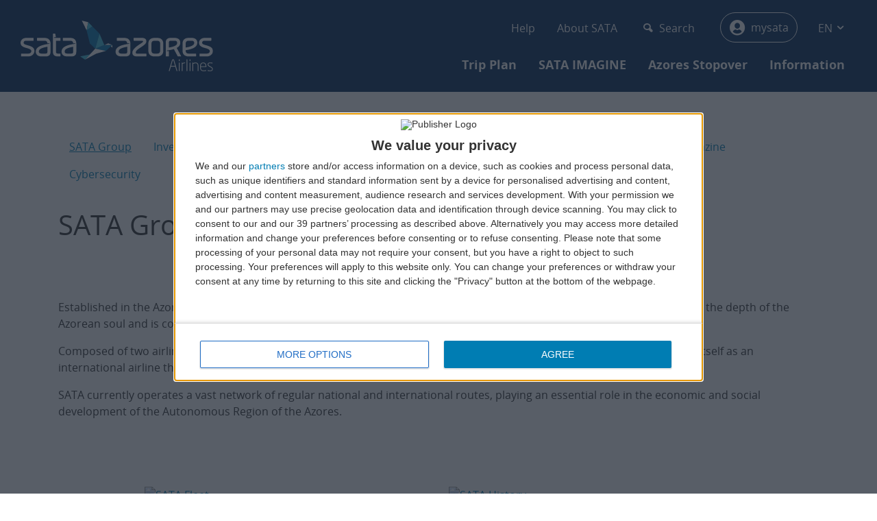

--- FILE ---
content_type: text/html; charset=UTF-8
request_url: https://www.azoresairlines.pt/en/corporate/sata-group
body_size: 11196
content:
<!DOCTYPE html>
<html lang="en" dir="ltr" prefix="content: http://purl.org/rss/1.0/modules/content/  dc: http://purl.org/dc/terms/  foaf: http://xmlns.com/foaf/0.1/  og: http://ogp.me/ns#  rdfs: http://www.w3.org/2000/01/rdf-schema#  schema: http://schema.org/  sioc: http://rdfs.org/sioc/ns#  sioct: http://rdfs.org/sioc/types#  skos: http://www.w3.org/2004/02/skos/core#  xsd: http://www.w3.org/2001/XMLSchema# ">
  <head>
    <meta charset="utf-8" />
<meta name="description" content=".dsgnc{ font-family: &quot;NeosansBold&quot;; color: #0082BB; text-decoration: none !important; font-size: 1.2rem;}  Established in the Azores in 1941 and with almost seventy-five years of flights and eighty years of History, SATA has at its core the depth of the Azorean soul and is committed to overcoming the archipelago&#039;s isolation." />
<meta name="MobileOptimized" content="width" />
<meta name="HandheldFriendly" content="true" />
<meta name="viewport" content="width=device-width, initial-scale=1, shrink-to-fit=no" />
<meta http-equiv="x-ua-compatible" content="ie=edge" />
<link rel="icon" href="/themes/custom/sata_v4/favicon.ico" type="image/vnd.microsoft.icon" />
<link rel="alternate" hreflang="en" href="https://www.azoresairlines.pt/en/corporate/sata-group" />
<link rel="alternate" hreflang="pt-pt" href="https://www.azoresairlines.pt/pt-pt/institucional/grupo-sata" />
<link rel="alternate" hreflang="fr" href="https://www.azoresairlines.pt/fr/corporate/groupe-sata" />
<link rel="canonical" href="https://www.azoresairlines.pt/en/corporate/sata-group" />
<link rel="shortlink" href="https://www.azoresairlines.pt/en/node/908" />

    <title>SATA Group | Azores Airlines</title>
    <link rel="stylesheet" media="all" href="/sites/default/files/css/css_KVjJcN_xwxPZVskK8ulixRWsBjauc3aQR3FlgXcim2A.css?delta=0&amp;language=en&amp;theme=sata_v4&amp;include=eJxdyjEOwyAMBdALQVhyH_SdWJQKbGQ7VXP7Dt0yv0eq4WFYlWDWtUx2R2Ovo7dXJHq66MnpUONy6FwqLOHbc-U8Wa5_O-1aGBve-CZHoH720oYSRva4R5eW_PbgWQjOPzWFOGk" />
<link rel="stylesheet" media="all" href="/sites/default/files/css/css_OQj3iYYEAkO1nqKAsazJa_4mE27pnwEZh29HjttBiFk.css?delta=1&amp;language=en&amp;theme=sata_v4&amp;include=eJxdyjEOwyAMBdALQVhyH_SdWJQKbGQ7VXP7Dt0yv0eq4WFYlWDWtUx2R2Ovo7dXJHq66MnpUONy6FwqLOHbc-U8Wa5_O-1aGBve-CZHoH720oYSRva4R5eW_PbgWQjOPzWFOGk" />
<link rel="stylesheet" media="all" href="//i.icomoon.io/public/d8720a1278/SATAIcons/style.css" />

    
      <!-- InMobi Choice. Consent Manager Tag v3.0 (for TCF 2.2) -->
      <script type="text/javascript" async=true>
        (function() {
          var host = window.location.hostname;
          var element = document.createElement('script');
          var firstScript = document.getElementsByTagName('script')[0];
          var url = 'https://cmp.inmobi.com'
            .concat('/choice/', '6Emm4ZLMWjPd8', '/', host, '/choice.js?tag_version=V3');
          var uspTries = 0;
          var uspTriesLimit = 3;
          element.async = true;
          element.type = 'text/javascript';
          element.src = url;

          firstScript.parentNode.insertBefore(element, firstScript);

          function makeStub() {
            var TCF_LOCATOR_NAME = '__tcfapiLocator';
            var queue = [];
            var win = window;
            var cmpFrame;

            function addFrame() {
              var doc = win.document;
              var otherCMP = !!(win.frames[TCF_LOCATOR_NAME]);

              if (!otherCMP) {
                if (doc.body) {
                  var iframe = doc.createElement('iframe');

                  iframe.style.cssText = 'display:none';
                  iframe.name = TCF_LOCATOR_NAME;
                  doc.body.appendChild(iframe);
                } else {
                  setTimeout(addFrame, 5);
                }
              }
              return !otherCMP;
            }

            function tcfAPIHandler() {
              var gdprApplies;
              var args = arguments;

              if (!args.length) {
                return queue;
              } else if (args[0] === 'setGdprApplies') {
                if (
                  args.length > 3 &&
                  args[2] === 2 &&
                  typeof args[3] === 'boolean'
                ) {
                  gdprApplies = args[3];
                  if (typeof args[2] === 'function') {
                    args[2]('set', true);
                  }
                }
              } else if (args[0] === 'ping') {
                var retr = {
                  gdprApplies: gdprApplies,
                  cmpLoaded: false,
                  cmpStatus: 'stub'
                };

                if (typeof args[2] === 'function') {
                  args[2](retr);
                }
              } else {
                if(args[0] === 'init' && typeof args[3] === 'object') {
                  args[3] = Object.assign(args[3], { tag_version: 'V3' });
                }
                queue.push(args);
              }
            }

            function postMessageEventHandler(event) {
              var msgIsString = typeof event.data === 'string';
              var json = {};

              try {
                if (msgIsString) {
                  json = JSON.parse(event.data);
                } else {
                  json = event.data;
                }
              } catch (ignore) {}

              var payload = json.__tcfapiCall;

              if (payload) {
                window.__tcfapi(
                  payload.command,
                  payload.version,
                  function(retValue, success) {
                    var returnMsg = {
                      __tcfapiReturn: {
                        returnValue: retValue,
                        success: success,
                        callId: payload.callId
                      }
                    };
                    if (msgIsString) {
                      returnMsg = JSON.stringify(returnMsg);
                    }
                    if (event && event.source && event.source.postMessage) {
                      event.source.postMessage(returnMsg, '*');
                    }
                  },
                  payload.parameter
                );
              }
            }

            while (win) {
              try {
                if (win.frames[TCF_LOCATOR_NAME]) {
                  cmpFrame = win;
                  break;
                }
              } catch (ignore) {}

              if (win === window.top) {
                break;
              }
              win = win.parent;
            }
            if (!cmpFrame) {
              addFrame();
              win.__tcfapi = tcfAPIHandler;
              win.addEventListener('message', postMessageEventHandler, false);
            }
          };

          makeStub();

          var uspStubFunction = function() {
            var arg = arguments;
            if (typeof window.__uspapi !== uspStubFunction) {
              setTimeout(function() {
                if (typeof window.__uspapi !== 'undefined') {
                  window.__uspapi.apply(window.__uspapi, arg);
                }
              }, 500);
            }
          };

          var checkIfUspIsReady = function() {
            uspTries++;
            if (window.__uspapi === uspStubFunction && uspTries < uspTriesLimit) {
              console.warn('USP is not accessible');
            } else {
              clearInterval(uspInterval);
            }
          };

          if (typeof window.__uspapi === 'undefined') {
            window.__uspapi = uspStubFunction;
            var uspInterval = setInterval(checkIfUspIsReady, 6000);
          }
        })();
      </script>
      <!-- End InMobi Choice. Consent Manager Tag v3.0 (for TCF 2.2) -->
      </head>
  <body class="layout-no-sidebars page-node-908 path-node node--type-page">
    <a href="#main-content" class="visually-hidden skip-link" aria-label="Main Content" aria-hidden="true">
      Skip to main content
    </a>
    
      <div class="dialog-off-canvas-main-canvas" data-off-canvas-main-canvas>
    <div id="page-wrapper" aria-label="Page Wrapper" aria-hidden="true">
      <div class="page-alert">
      <div class="container-fluid">
          <section class="row region region-alert-message">
    <div id="block-googletagmanager-2" class="col-12 block-content-basic block block-block-content block-block-content39da49b7-5cfc-4742-9e09-9ab933653e83 col">
  
    
      <div class="content">
      
            <div class="clearfix text-formatted field field--name-body field--type-text-with-summary field--label-hidden field__item"><!-- Google Tag Manager -->
<noscript><iframe title="Google Tag Manager" src="//www.googletagmanager.com/ns.html?id=GTM-WJK4CV" style="display:none;visibility:hidden"></iframe></noscript>
<script>(function(w,d,s,l,i){w[l]=w[l]||[];w[l].push({'gtm.start':
new Date().getTime(),event:'gtm.js'});var f=d.getElementsByTagName(s)[0],
j=d.createElement(s),dl=l!='dataLayer'?'&l='+l:'';j.async=true;j.src=
'//www.googletagmanager.com/gtm.js?id='+i+dl;f.parentNode.insertBefore(j,f);
})(window,document,'script','dataLayer','GTM-WJK4CV');</script>
<!-- End Google Tag Manager -->
</div>
      
    </div>
  </div>
<div id="block-alertblock" class="block block-sata-alerts block-alert-block col">
  
    
      <div class="content">
      



    </div>
  </div>

  </section>

      </div>
    </div>
    <div id="page">
        <header id="header" class="header" role="banner" aria-label="Site header">
      <div class="header-logo">
        <a class="logo-lnk" href="https://www.azoresairlines.pt/en">
          <img src="/themes/custom/sata_v4/images/Logo.svg" alt="Azores Airlines Logo" class="logo-lnk-img"/>
        </a>
      </div>
      <div class="header-wrapper">
        <nav class="navbar navbar-dark navbar-expand-lg">
          <button class="navbar-toggler navbar-toggler-right collapsed" type="button" data-toggle="collapse" data-target="#CollapsingNavbar" aria-controls="CollapsingNavbar" aria-expanded="false" aria-label="Toggle navigation" aria-hidden="true" tabindex="-1"><span class="navbar-toggler-icon" aria-hidden="true"></span></button>
          <div class="collapse navbar-collapse" id="CollapsingNavbar">
            <div class="top-header">
                <section class="row region region-top-header">
    <nav role="navigation" aria-labelledby="block-secondarymenu-menu" id="block-secondarymenu" class="top-secondary-menu block block-menu navigation menu--secondary-menu">
            
  <h2 class="sr-only" id="block-secondarymenu-menu">Secondary-menu</h2>
  

        
                  <ul class="clearfix nav" data-component-id="bootstrap_barrio:menu">
                    <li class="menu-icon menu-icon-289 nav-item">
                <a href="/en/support/contact-us" class="nav-link nav-link--en-support-contact-us" data-drupal-link-system-path="node/1106">Help</a>
              </li>
                <li class="menu-icon menu-icon-288 nav-item">
                <a href="/en/corporate" class="nav-link nav-link--en-corporate" data-drupal-link-system-path="corporate">About SATA</a>
              </li>
        </ul>
  



  </nav>
<div class="search-block-form block block-search block-search-form-block" data-drupal-selector="search-block-form" id="block-searchform-2" role="search">
  
    
    <div class="content container-inline">
        <div class="content container-inline">
      <form action="/en/search/node" method="get" id="search-block-form" accept-charset="UTF-8" class="search-form search-block-form form-row">
  



  <fieldset class="js-form-item js-form-type-search form-type-search js-form-item-keys form-item-keys form-no-label form-group">
          <label for="edit-keys" class="visually-hidden">Search</label>
                    <input title="Enter the terms you wish to search for." placeholder="Search..." data-drupal-selector="edit-keys" type="search" id="edit-keys" name="keys" value="" size="15" maxlength="128" class="form-search form-control" />

                    
  </fieldset>
<div data-drupal-selector="edit-actions" class="form-actions js-form-wrapper form-group" id="form-id-597190306">
<button data-drupal-selector="edit-submit" type="submit" id="edit-submit-815072909" value="Search" class="button js-form-submit form-submit btn btn-primary">Search</button>
</div>

</form>

    </div>
  
  </div>
</div>
<div id="block-loginblock-5" class="block block-user-profile block-profile-login-block col">
  
    
      <div class="content">
          

    

    <div class="user-logout-header-widget">
      <a role="button" id="login-form-popup-open-btn-old" href="/en/user/login" oncontextmenu="window.location.href = '/en/user/login?local';return false;" class="login-btn">
          <span class="login-title">
              <span class="fas fa-user-circle"></span>&nbsp;mysata
          </span>
      </a>
    </div>
    <div class="login-form-popup-container hidden" id="login-form-popup-container">
        <div class="login-form-popup-sub-container">
            <div class="login-form-popup-close-btn"><span class="close-icon"></span></div>
            <div class="login-form-popup-title">LOGIN</div>
            <div class="login-form-popup-form">
                <form method="POST" action="/en/corporate/sata-group?destination=/en/corporate/sata-group" class="js-login-form-block">
                  <div class="md-form">
                    <div class="login-form-wrapper">
                      <input autocapitalize="none"
                             id="login-form-popup-username-field"
                             class="form-control"
                             name="name"
                             size="15"
                             maxlength="60"
                             type="text"
                             required
                             aria-required="true"
                             value="">
                      <label for="login-form-popup-username-field">Member ID or e-mail</label>
                    </div>
                  </div>
                  <div class="md-form">
                    <div class="login-form-wrapper">
                      <input autocapitalize="none"
                             autocomplete="off"
                             id="login-form-popup-password-field"
                             class="form-control"
                             name="pass"
                             size="15"
                             maxlength="128"
                             type="password"
                             required
                             aria-required="true"
                             value="">
                      <label for="login-form-popup-password-field">Password</label>
                    </div>
                  </div>
                  <div class="error-wrapper">

                  </div>
                  <button type="submit" id="edit-login-submit-popup" class="btn btn-primary login-form-popup-form-submit-btn">Login</button>

                  <input type="hidden" name="form_id" value="user_login_form" autocomplete="off">
                  <input type="hidden" name="form_build_id" id="login-form-popup-build-id" value="">
                  <input type="hidden" name="confirm" value="0">
                </form>
            </div>
            <div class="login-form-popup-imagine-marketing">
              <a href="https://www.azoresairlines.pt/en/user/password" class="login-form-popup-recover-password-link">Reset your password</a>
              <div class="create-account-wrapper">
                <div class="login-form-popup-slogan">Join SATA IMAGINE and earn miles.</div>
                <a href="https://www.azoresairlines.pt/en/user/register">Create new account</a>
              </div>
            </div>
        </div>
    </div>

    </div>
  </div>
<div class="language-switcher-language-session top-language-switcher block block-language block-language-blocklanguage-interface col" id="block-languageswitcherinterfacetext-2" role="navigation">
  
    
      <div class="content">
      

<script>
    var LANG = 'en';
</script>

<div id="language-switcher" class="dropdown" role="menu" aria-hidden="true">
        <span class="dropdown-toggle" data-toggle="dropdown" aria-haspopup="true" aria-expanded="false">
          EN
        </span>
    <ul class="dropdown-menu" aria-labelledby="language-switcher">          <li>
                                                  <a href="/pt-pt/institucional/grupo-sata"
               data-drupal-link-query="{&quot;language&quot;:&quot;pt-pt&quot;}" data-drupal-link-system-path="node/908"
               data-drupal-link-query="{&quot;language&quot;:&quot;pt-pt&quot;}" data-drupal-link-system-path="node/908" title="Português, Portugal"
               data-drupal-link-query="{&quot;language&quot;:&quot;pt-pt&quot;}" data-drupal-link-system-path="node/908" title="Português, Portugal"
               data-drupal-link-query="{&quot;language&quot;:&quot;pt-pt&quot;}" data-drupal-link-system-path="node/908" title="Português, Portugal" aria-label="Português, Portugal">
              PT
            </a>
          </li>
                  <li>
                                                  <a href="/fr/corporate/groupe-sata"
               data-drupal-link-query="{&quot;language&quot;:&quot;fr&quot;}" data-drupal-link-system-path="node/908"
               data-drupal-link-query="{&quot;language&quot;:&quot;fr&quot;}" data-drupal-link-system-path="node/908" title="French"
               data-drupal-link-query="{&quot;language&quot;:&quot;fr&quot;}" data-drupal-link-system-path="node/908" title="French"
               data-drupal-link-query="{&quot;language&quot;:&quot;fr&quot;}" data-drupal-link-system-path="node/908" title="French" aria-label="French">
              FR
            </a>
          </li>
        </ul>
  </div>
    </div>
  </div>

  </section>

            </div>
            <div class="bottom-header">
                  <section class="row region region-bottom-header">
    <nav role="navigation" aria-labelledby="block-primarymenu-menu" id="block-primarymenu" class="block block-menu navigation menu--primary-menu">
            
  <h2 class="sr-only" id="block-primarymenu-menu">Primary-menu</h2>
  

          <ul class="clearfix nav primary-menu-wrapper">
                <li class="menu-icon menu-icon-284 nav-item menu-item--expanded">
        <a class="nav-link primary-links" href="#" title="Trip Plan"  data-toggle="dropdown" aria-haspopup="true" aria-expanded="false" >
          Trip Plan
        </a>

                <div class="dropdown-menu primary-menu__dropdown-wrapper">
          <div class="container">

                                          <div class="primary-menu__secondary-menu-wrapper">
                  <a href="" class="nav-item secondary-links" title="Booking">Booking</a>
                  <div class="primary-menu__dropdown-levelTwo-wrapper" >
                                      <a href="/en/promotions" class="nav-item tertiary-links" title="Campaigns" data-drupal-link-system-path="promotions">Campaigns</a>
                                      <a href="/en/destinations" class="nav-item tertiary-links" title="Azores Airlines destinations" data-drupal-link-system-path="node/179">Azores Airlines destinations</a>
                                      <a href="/en/information/fares" class="nav-item tertiary-links" title="Azores Airlines Fares" data-drupal-link-system-path="node/164">Azores Airlines Fares</a>
                                      <a href="/en/information/fares#inter-islands" class="nav-item tertiary-links" title="Inter-Islands Fares" data-drupal-link-system-path="node/164">Inter-Islands Fares</a>
                                      <a href="/en/information/fares#cartao-interjovem" class="nav-item tertiary-links" title="Interjovem Card" data-drupal-link-system-path="node/164">Interjovem Card</a>
                                      <a href="/en/information/fares#air-pass" class="nav-item tertiary-links" title="Azores Air Pass" data-drupal-link-system-path="node/164">Azores Air Pass</a>
                                      <a href="/en/information/required-documents-for-your-trip" class="nav-item tertiary-links" title="Required documents for your trip" data-drupal-link-system-path="node/1286">Required documents for your trip</a>
                                    </div>
                </div>
                                                        <div class="primary-menu__secondary-menu-wrapper">
                  <a href="" class="nav-item secondary-links" title="Baggage">Baggage</a>
                  <div class="primary-menu__dropdown-levelTwo-wrapper" >
                                      <a href="/en/information/baggage/carry-on-baggage" class="nav-item tertiary-links" title="Carry-On Baggage" data-drupal-link-system-path="node/2">Carry-On Baggage</a>
                                      <a href="/en/information/baggage/checked-baggage" class="nav-item tertiary-links" title="Checked Baggage" data-drupal-link-system-path="node/1">Checked Baggage</a>
                                      <a href="/en/information/baggage/checked-baggage#excess-baggage" class="nav-item tertiary-links" title="Excess Baggage" data-drupal-link-system-path="node/1">Excess Baggage</a>
                                      <a href="/en/information/baggage/prepaid-extra-baggage" class="nav-item tertiary-links" title="Prepaid extra baggage" data-drupal-link-system-path="node/1135">Prepaid extra baggage</a>
                                      <a href="/en/information/baggage/sporting-equipment" class="nav-item tertiary-links" title="Sports Equipment" data-drupal-link-system-path="node/37">Sports Equipment</a>
                                      <a href="/en/information/baggage/weapons-and-ammunitions" class="nav-item tertiary-links" title="Weapons and Ammunition" data-drupal-link-system-path="node/1145">Weapons and Ammunition</a>
                                      <a href="/en/information/baggage/losses-and-damages" class="nav-item tertiary-links" title="Losses and Damages" data-drupal-link-system-path="node/1146">Losses and Damages</a>
                                      <a href="/en/information/prohibited-articles" class="nav-item tertiary-links" title="Prohibited Articles on Board" data-drupal-link-system-path="node/87">Prohibited Articles on Board</a>
                                    </div>
                </div>
                                                        <div class="primary-menu__secondary-menu-wrapper">
                  <a href="" class="nav-item secondary-links" title="Additional Services">Additional Services</a>
                  <div class="primary-menu__dropdown-levelTwo-wrapper" >
                                      <a href="https://upgrade.plusgrade.com/offer/SataAzores" target="_blank" class="nav-item tertiary-links" title="MyUpgrade">MyUpgrade</a>
                                      <a href="https://upg.plusgrade.com/marketing/partner/PqvviWQRSP?apiKey=UkntJvC1UeBkBrXp7Eg5u4qi&amp;lang=en" target="_blank" class="nav-item tertiary-links" title="MyExtraSeat">MyExtraSeat</a>
                                      <a href="https://upg.plusgrade.com/marketing/partner/PqvviWQRSP?lang=en" target="_blank" class="nav-item tertiary-links" title="My Preferred Seating">My Preferred Seating</a>
                                      <a href="/en/information/additional-services/upgrade-last-minute" class="nav-item tertiary-links" title="Upgrade Last Minute" data-drupal-link-system-path="node/161">Upgrade Last Minute</a>
                                      <a href="/en/information/additional-services/reserve-your-seat" class="nav-item tertiary-links" title="Reserve Your Seat" data-drupal-link-system-path="node/165">Reserve Your Seat</a>
                                      <a href="/en/information/additional-services/travel-insurance" class="nav-item tertiary-links" title="Travel Insurance" data-drupal-link-system-path="node/224">Travel Insurance</a>
                                      <a href="/en/information/additional-services/fast-track" class="nav-item tertiary-links" title="Fast Track" data-drupal-link-system-path="node/944">Fast Track</a>
                                      <a href="/en/information/additional-services/lounge-access" class="nav-item tertiary-links" title="Lounge access" data-drupal-link-system-path="node/941">Lounge access</a>
                                      <a href="/en/information/additional-services/mobile-data-packages" class="nav-item tertiary-links" title="Mobile data packages" data-drupal-link-system-path="node/1208">Mobile data packages</a>
                                      <a href="/en/information/additional-services/car-hire" class="nav-item tertiary-links" title="Car Hire" data-drupal-link-system-path="node/1292">Car Hire</a>
                                      <a href="/en/rail-and-fly" class="nav-item tertiary-links" title="Rail &amp; Fly" data-drupal-link-system-path="node/1592">Rail &amp; Fly</a>
                                    </div>
                </div>
                                                        <div class="primary-menu__secondary-menu-wrapper">
                  <a href="" class="nav-item secondary-links" title="Special Services">Special Services</a>
                  <div class="primary-menu__dropdown-levelTwo-wrapper" >
                                      <a href="/en/information/special-services/special-assistance" class="nav-item tertiary-links" title="Special Assistance" data-drupal-link-system-path="node/56">Special Assistance</a>
                                      <a href="/en/before-boarding/children-transportation#collapseInfAlone" class="nav-item tertiary-links" title="Unaccompanied Children" data-drupal-link-system-path="node/42">Unaccompanied Children</a>
                                      <a href="/en/information/special-services/travelling-with-pets" class="nav-item tertiary-links" title="Travelling with Pets" data-drupal-link-system-path="node/40">Travelling with Pets</a>
                                      <a href="/en/information/special-services/travel-during-pregnancy" class="nav-item tertiary-links" title="Travel during Pregnancy" data-drupal-link-system-path="node/60">Travel during Pregnancy</a>
                                      <a href="/en/information/before-boarding/pleasant-flight" class="nav-item tertiary-links" title="Pleasant Flight" data-drupal-link-system-path="node/320">Pleasant Flight</a>
                                      <a href="/en/information/customer-commitment/accessibility" class="nav-item tertiary-links" title="Accessibility" data-drupal-link-system-path="node/322">Accessibility</a>
                                    </div>
                </div>
                                                        <div class="primary-menu__secondary-menu-wrapper">
                  <a href="" class="nav-item secondary-links" title="At Airport">At Airport</a>
                  <div class="primary-menu__dropdown-levelTwo-wrapper" >
                                      <a href="/en/before-boarding/check-in/online" class="nav-item tertiary-links" title="Check-in online" data-drupal-link-system-path="node/1166">Check-in online</a>
                                      <a href="/en/before-boarding/check-in/kiosks" class="nav-item tertiary-links" title="Check-in kiosks" data-drupal-link-system-path="node/1167">Check-in kiosks</a>
                                      <a href="/en/before-boarding/check-in/times" class="nav-item tertiary-links" title="Recommended arrival times" data-drupal-link-system-path="node/1168">Recommended arrival times</a>
                                      <a href="/en/information/before-boarding/lounges" class="nav-item tertiary-links" title="Lounges" data-drupal-link-system-path="node/144">Lounges</a>
                                    </div>
                </div>
                                                        <div class="primary-menu__secondary-menu-wrapper">
                  <a href="" class="nav-item secondary-links" title="On board">On board</a>
                  <div class="primary-menu__dropdown-levelTwo-wrapper" >
                                      <a href="/en/information/inflight-entertainment" class="nav-item tertiary-links" title="Entertainment" data-drupal-link-system-path="node/472">Entertainment</a>
                                      <a href="/en/corporate/inflight-magazine" class="nav-item tertiary-links" title="Inflight Magazine" data-drupal-link-system-path="node/1067">Inflight Magazine</a>
                                      <a href="/en/information/comfort-class" class="nav-item tertiary-links" title="Comfort Class" data-drupal-link-system-path="node/1664">Comfort Class</a>
                                      <a href="/en/comfort-extras-on-board-our-medium-and-long-haul-fleet" class="nav-item tertiary-links" title="Comfort extras on board" data-drupal-link-system-path="node/1438">Comfort extras on board</a>
                                      <a href="/en/babies-and-children-on-board" class="nav-item tertiary-links" title="Babies and children on board" data-drupal-link-system-path="node/1532">Babies and children on board</a>
                                      <a href="/en/information/before-boarding/meals-on-board" class="nav-item tertiary-links" title="Meals" data-drupal-link-system-path="node/899">Meals</a>
                                      <a href="/en/information/before-boarding/onboard-sales" class="nav-item tertiary-links" title="Onboard sales" data-drupal-link-system-path="node/1841">Onboard sales</a>
                                      <a href="/en/information/dimensions-inside-aircrafts" class="nav-item tertiary-links" title="Dimensions inside aircrafts" data-drupal-link-system-path="node/1337">Dimensions inside aircrafts</a>
                                    </div>
                </div>
                          
                                                                                                                                                                                                                                                                                                          </div>
        </div>
              </li>
                <li class="menu-icon menu-icon-337 nav-item menu-item--expanded">
        <a class="nav-link primary-links" href="#" title="SATA IMAGINE"  data-toggle="dropdown" aria-haspopup="true" aria-expanded="false" >
          SATA IMAGINE
        </a>

                <div class="dropdown-menu primary-menu__dropdown-wrapper">
          <div class="container">

                                          <div class="primary-menu__secondary-menu-wrapper">
                  <a href="" class="nav-item secondary-links" title="SATA IMAGINE">SATA IMAGINE</a>
                  <div class="primary-menu__dropdown-levelTwo-wrapper" >
                                      <a href="/en/imagine" class="nav-item tertiary-links" title="Home page" data-drupal-link-system-path="imagine">Home page</a>
                                      <a href="https://www.azoresairlines.pt/en/user/register" class="nav-item tertiary-links" title="Join">Join</a>
                                      <a href="/en/imagine/how-to-win-miles" class="nav-item tertiary-links" title="How to Win Miles" data-drupal-link-system-path="node/126">How to Win Miles</a>
                                      <a href="/en/imagine/cards" class="nav-item tertiary-links" title="Cards" data-drupal-link-system-path="node/147">Cards</a>
                                      <a href="/en/imagine/parcerias" class="nav-item tertiary-links" title="Partnerships" data-drupal-link-system-path="imagine/partnerships">Partnerships</a>
                                      <a href="/en/imagine/benefits" class="nav-item tertiary-links" title="Benefits" data-drupal-link-system-path="node/133">Benefits</a>
                                      <a href="/en/imagine/regulation" class="nav-item tertiary-links" title="Regulation" data-drupal-link-system-path="node/107">Regulation</a>
                                      <a href="/en/imagine/fares-information" class="nav-item tertiary-links" title="Fare conditions" data-drupal-link-system-path="node/138">Fare conditions</a>
                                      <a href="/en/imagine/contacts" class="nav-item tertiary-links" title="SATA IMAGINE Contacts" data-drupal-link-system-path="node/1543">SATA IMAGINE Contacts</a>
                                    </div>
                </div>
                                                        <div class="primary-menu__secondary-menu-wrapper">
                  <a href="" class="nav-item secondary-links" title="SATA IMAGINE Business">SATA IMAGINE Business</a>
                  <div class="primary-menu__dropdown-levelTwo-wrapper" >
                                      <a href="/en/imagine/business" class="nav-item tertiary-links" title="Home page" data-drupal-link-system-path="imagine/business">Home page</a>
                                      <a href="/en/imagine/business/join" class="nav-item tertiary-links" title="Create an Account" data-drupal-link-system-path="imagine/business/join">Create an Account</a>
                                      <a href="/en/imagine/business/how-it-works" class="nav-item tertiary-links" title="How it works" data-drupal-link-system-path="node/905">How it works</a>
                                      <a href="/en/imagine/business/regulation" class="nav-item tertiary-links" title="Regulation" data-drupal-link-system-path="node/906">Regulation</a>
                                    </div>
                </div>
                          
                                                                                                                                              <div class="primary-menu__sata-imagine-banner">
                <div class="sata-imagine-banner-img en"></div>
              </div>
                      </div>
        </div>
              </li>
                <li class="menu-icon menu-icon-286 nav-item">
        <a class="nav-link primary-links" href="/en/stopover" title="Azores Stopover" >
          Azores Stopover
        </a>

              </li>
                <li class="menu-icon menu-icon-287 nav-item menu-item--expanded">
        <a class="nav-link primary-links" href="#" title="Information"  data-toggle="dropdown" aria-haspopup="true" aria-expanded="false" >
          Information
        </a>

                <div class="dropdown-menu primary-menu__dropdown-wrapper">
          <div class="container">

                                          <div class="primary-menu__secondary-menu-wrapper">
                  <a href="" class="nav-item secondary-links" title="Quick Links">Quick Links</a>
                  <div class="primary-menu__dropdown-levelTwo-wrapper" >
                                      <a href="/en/receipt-request" class="nav-item tertiary-links" title="Receipt Request" data-drupal-link-system-path="receipt-request">Receipt Request</a>
                                      <a href="https://encaminhamentos.sata.pt/en" class="nav-item tertiary-links" title="Inter-island connecting flights">Inter-island connecting flights</a>
                                      <a href="/en/flight-schedule" class="nav-item tertiary-links" title="Flight Schedule" data-drupal-link-system-path="flight-schedule">Flight Schedule</a>
                                      <a href="/en/flight-status" class="nav-item tertiary-links" title="Flight Status" data-drupal-link-system-path="flight-status">Flight Status</a>
                                      <a href="/en/information/social-mobility-aid" class="nav-item tertiary-links" title="Social Mobility Aid" data-drupal-link-system-path="node/33">Social Mobility Aid</a>
                                      <a href="/en/before-boarding/cancellation-notice" class="nav-item tertiary-links" title="Cancellation Notice" data-drupal-link-system-path="node/317">Cancellation Notice</a>
                                      <a href="/en/information/promotion-codes" class="nav-item tertiary-links" title="Promotion Codes" data-drupal-link-system-path="node/846">Promotion Codes</a>
                                      <a href="/en/sata-corporate" class="nav-item tertiary-links" title="SATA Corporate" data-drupal-link-system-path="node/109">SATA Corporate</a>
                                      <a href="https://cdn.azoresairlines.pt/sites/default/files/2025-12/Route_Map_SATA_Azores_Airlines_baixa_resoluacao.jpg" target="_blank" class="nav-item tertiary-links" title="Route Map">Route Map</a>
                                    </div>
                </div>
                                                        <div class="primary-menu__secondary-menu-wrapper">
                  <a href="" class="nav-item secondary-links" title="SATA Services">SATA Services</a>
                  <div class="primary-menu__dropdown-levelTwo-wrapper" >
                                      <a href="https://www.cfaa.pt/en" class="nav-item tertiary-links" title="Azores Aeronautical Training Academy">Azores Aeronautical Training Academy</a>
                                      <a href="/en/services/cargo" class="nav-item tertiary-links" title="Cargo" data-drupal-link-system-path="node/973">Cargo</a>
                                      <a href="/en/form/pedido-de-charter" class="nav-item tertiary-links" title="Charter" data-drupal-link-system-path="webform/pedido_de_charter">Charter</a>
                                      <a href="/en/services/handling" class="nav-item tertiary-links" title="Handling" data-drupal-link-system-path="node/249">Handling</a>
                                    </div>
                </div>
                                                                                                                                                            
                                                                                                                                                        <div class="primary-menu__secondary-without-child">
                                                    <a href="/en/corporate" class="nav-item secondary-links" title="About SATA" data-drupal-link-system-path="corporate">About SATA</a>
                                                                                        <a href="/en/support/contact-us" class="nav-item secondary-links" title="Need help?" data-drupal-link-system-path="node/1106">Need help?</a>
                                                                                        <a href="/en/support/contact-us" class="nav-item secondary-links" title="Contacts" data-drupal-link-system-path="node/1106">Contacts</a>
                                                                                        <a href="/en/promotions" class="nav-item secondary-links" title="Promotions" data-drupal-link-system-path="promotions">Promotions</a>
                                                                                        <a href="/en/information" class="nav-item secondary-links" title="More info" data-drupal-link-system-path="node/3">More info</a>
                                            </div>
                                                            </div>
        </div>
              </li>
      </ul>

  </nav>

  </section>

            </div>
          </div>
        </nav>
      </div>
    </header>
            <div id="main-wrapper" class="layout-main-wrapper clearfix">
              <div id="main" class="container">
          <div class="content-top">
            
          </div>
          <div class="row row-offcanvas row-offcanvas-left clearfix">
              <main class="main-content col" id="content" role="main">
                <section class="section">
                  <a id="main-content" tabindex="-1"></a>
                    <div data-drupal-messages-fallback class="hidden"></div><nav role="navigation" aria-labelledby="block-satainstitutional-2-menu" id="block-satainstitutional-2" class="content-menu-right block block-menu navigation menu--sata-institutional">
            
  <h2 class="sr-only" id="block-satainstitutional-2-menu">SATA Institutional</h2>
  

        
                  <ul class="clearfix nav" data-component-id="bootstrap_barrio:menu">
                    <li class="menu-icon menu-icon-264 nav-item active">
                <a href="/en/corporate/sata-group" class="nav-link active nav-link--en-corporate-sata-group is-active" data-drupal-link-system-path="node/908" aria-current="page">SATA Group</a>
              </li>
                <li class="menu-icon menu-icon-265 nav-item">
                <a href="/en/corporate/investors" class="nav-link nav-link--en-corporate-investors" data-drupal-link-system-path="node/1473">Investors</a>
              </li>
                <li class="menu-icon menu-icon-478 nav-item">
                <a href="/en/corporate/corporate-governance" class="nav-link nav-link--en-corporate-corporate-governance" data-drupal-link-system-path="node/1484">Corporate Governance</a>
              </li>
                <li class="menu-icon menu-icon-266 nav-item">
                <a href="/en/corporate/news" class="nav-link nav-link--en-corporate-news" data-drupal-link-system-path="sata/news">News</a>
              </li>
                <li class="menu-icon menu-icon-281 nav-item">
                <a href="/en/corporate/sustainable-development-goals" class="nav-link nav-link--en-corporate-sustainable-development-goals" data-drupal-link-system-path="node/1753">Sustainability</a>
              </li>
                <li class="menu-icon menu-icon-282 nav-item">
                <a href="/en/corporate/recruitment" class="nav-link nav-link--en-corporate-recruitment" data-drupal-link-system-path="node/909">Recruitment</a>
              </li>
                <li class="menu-icon menu-icon-371 nav-item">
                <a href="/en/fleet" class="nav-link nav-link--en-fleet" data-drupal-link-system-path="node/911">Fleet</a>
              </li>
                <li class="menu-icon menu-icon-283 nav-item">
                <a href="/en/corporate/inflight-magazine" class="nav-link nav-link--en-corporate-inflight-magazine" data-drupal-link-system-path="node/1067">Inflight Magazine</a>
              </li>
                <li class="menu-icon menu-icon-479 nav-item">
                <a href="/en/corporate/cybersecurity" class="nav-link nav-link--en-corporate-cybersecurity" data-drupal-link-system-path="node/1522">Cybersecurity</a>
              </li>
        </ul>
  



  </nav>
<div id="block-pagetitle" class="block block-core block-page-title-block col">
  
    
      <div class="content">
      
  <h1 class="title"><span property="schema:name" class="field field--name-title field--type-string field--label-hidden">SATA Group</span>
</h1>


    </div>
  </div>


<article data-history-node-id="908" about="/en/corporate/sata-group" typeof="schema:WebPage" class="node node--type-page node--view-mode-full clearfix">
  <header>
    
          <span property="schema:name" content="SATA Group" class="rdf-meta hidden"></span>

      </header>
  <div class="node__content clearfix">
    
            <div property="schema:text" class="clearfix text-formatted field field--name-body field--type-text-with-summary field--label-hidden field__item"><style type="text/css">.dsgnc{    font-family: "NeosansBold";
    color: #0082BB;
    text-decoration: none !important;
    font-size: 1.2rem;}
</style><p>&nbsp;</p><p>Established in the Azores in 1941 and with almost seventy-five years of flights and eighty years of History, SATA has at its core the depth of the Azorean soul and is committed to overcoming the archipelago's isolation.</p><p>Composed of two airlines and an aerodrome managing body in the Archipelago of the Azores, the SATA Group has affirmed itself as an international airline that embraces the mission of building Atlantic bridges between the Azores and the world.</p><p>SATA currently operates a vast network of regular national and international routes, playing an essential role in the economic and social development of the Autonomous Region of the Azores.</p><p>&nbsp;</p><div width="100%"><div class="row" style="display:none;margin:0 auto;width:80%;"><div class="col-xs-12 col-sm-6"><img src="//cdn.azoresairlines.pt/sites/default/files/inline-images/Marca-V4.jpg" data-entity-uuid data-entity-type alt="SATA Brand" data-widget="image"><p class="dsgnc">Brand</p></div><div class="col-xs-12 col-sm-6"><img src="//cdn.azoresairlines.pt/sites/default/files/inline-images/Empresas.jpg" data-entity-uuid data-entity-type alt="SATA Companies" data-widget="image"><p class="dsgnc">Companies</p></div></div><p>&nbsp;</p><div class="row" style="margin:0 auto;width:80%;"><div class="col-xs-12 col-sm-6"><a href="/en/fleet"><img src="//cdn.azoresairlines.pt/sites/default/files/inline-images/Frota.jpg" alt="SATA Fleet"></a><p class="dsgnc"><a href="/en/fleet">Fleet</a></p></div><div class="col-xs-12 col-sm-6"><a href="/en/institutional/history"><img src="//cdn.azoresairlines.pt/sites/default/files/inline-images/Hist%C3%B3ria.jpg" data-entity-uuid="b9210ca1-34bd-41e1-a4ac-3c4b8c214928" data-entity-type="file" alt="SATA History" width="517" height="313" loading="lazy"></a><p class="dsgnc"><a href="/en/institutional/history">History</a></p></div></div></div><p>&nbsp;</p></div>
      


  </div>
</article>


                </section>
              </main>
                                  </div>
          <div class="content-bottom">
            
          </div>
        </div>
          </div>
        <footer class="site-footer">
              <div class="container">
                                <div class="site-footer__bottom">
                <section class="row region region-footer-bottom">
    <nav role="navigation" aria-labelledby="block-footer-3-menu" id="block-footer-3" class="footer-top-menu block block-menu navigation menu--footer">
            
  <h2 class="sr-only" id="block-footer-3-menu">Footer</h2>
  

        
                <ul class="clearfix nav">
                    <li class="menu-icon menu-icon-349 nav-item">
                <a href="https://azoresairlinesblog.com/?lang=en" class="nav-link nav-link-https--azoresairlinesblogcom-langen">Blog</a>
              </li>
                <li class="menu-icon menu-icon-350 nav-item">
                <a href="https://www.airstore.pt/" class="nav-link nav-link-https--wwwairstorept-">Air-Store</a>
              </li>
                <li class="menu-icon menu-icon-368 nav-item">
                <a href="/en/support/contact-us" class="nav-link nav-link--en-support-contact-us" data-drupal-link-system-path="node/1106">Contacts</a>
              </li>
                <li class="menu-icon menu-icon-378 nav-item">
                <a href="/en/promotions" class="nav-link nav-link--en-promotions" data-drupal-link-system-path="promotions">Campaigns</a>
              </li>
                <li class="menu-icon menu-icon-473 nav-item">
                <a href="/en/information#info-legal" class="nav-link nav-link--en-informationinfo-legal" data-drupal-link-system-path="node/3">Legal information</a>
              </li>
                <li class="menu-icon menu-icon-491 nav-item">
                <a href="/en/information/customer-commitment/accessibility" class="nav-link nav-link--en-information-customer-commitment-accessibility" data-drupal-link-system-path="node/322">Accessibility</a>
              </li>
                <li class="menu-icon menu-icon-502 nav-item">
                <a href="https://flights.azoresairlines.pt/en/" target="_blank" class="nav-link nav-link-https--flightsazoresairlinespt-en-">Destinations</a>
              </li>
        </ul>
  


  </nav>
<div id="block-footersociallinks" class="footer-social-links block-content-basic block block-block-content block-block-content364acbfc-9647-473b-9e3d-e4433319318d col">
  
    
      <div class="content">
      
            <div class="clearfix text-formatted field field--name-body field--type-text-with-summary field--label-hidden field__item"><style type="text/css">.fab{font-family: 'Font Awesome 5 Brands' !important; font-size: inherit !important;}
.icon-sata-facebook, .icon-sata-instagram, .icon-sata-linkedin, .icon-sata-x, .icon-sata-youtube{font-size:1.3rem !important;}
</style><div class="social-links"><span>FOLLOW US:</span>&nbsp;<a class="link" href="https://www.facebook.com/SATAAzoresAirlinesOfficial" aria-label="Check SATA Facebook page" target="_blank" title="SATA Facebook page"><span class="icon-sata-facebook">&nbsp;</span></a><a class="link" href="https://www.instagram.com/sataazoresairlines_official/" aria-label="Check sata instagram page" target="_blank" title="sata instagram page"><span class="icon-sata-instagram">&nbsp;</span></a><a class="link" href="https://www.linkedin.com/company/sata/?viewAsMember=true" aria-label="Check sata linkedin" target="_blank" title="sata linkedin channel"><span class="icon-sata-linkedin">&nbsp;</span></a><a class="link" href="https://www.youtube.com/c/AzoresAirlinesOfficial" aria-label="Check sata youtube channel" target="_blank" title="sata youtube channel"><span class="icon-sata-youtube">&nbsp;</span></a></div></div>
      
    </div>
  </div>
<div id="block-footericonsmiddle" class="footer-middle-row block-content-basic block block-block-content block-block-content3957c149-fd1f-4408-bb60-3403630c17fa col">
  
    
      <div class="content">
      
            <div class="clearfix text-formatted field field--name-body field--type-text-with-summary field--label-hidden field__item"><div class="footer-extra-information"><div class="row"><div class="col-md-12 col-lg-8 info-icons"><a class="procovergencia-link" href="/pt-pt/acores-2020" alt="Programa Operacional Açores 2020" title="Programa Operacional Açores 2020"><img src="/themes/custom/sata_v4/images/footer_raa_set.png" alt="proconvergencia" width="NaN" height="NaN" loading="lazy"> </a><a class="book-rec-link" href="https://www.livroreclamacoes.pt/inicio" target="_blank" title="Livro de Reclamações"><img src="/themes/custom/sata_v4/images/livro-rec.png" alt="Livro de Reclamações Icon" width="140" height="58" loading="lazy"></a></div><div class="col-md-12 col-lg-4 store-icons"><a href="https://apps.apple.com/us/app/sata-lookup/id327613103?platform=iphone" target="_blank" title="SATA Lookup"><img src="https://cdn.azoresairlines.pt/sites/default/files/inline-images/Download_on_the_App_Store_Badge_EN.png" alt="Apple Store Icon" height="45"> </a><a href="https://play.google.com/store/apps/details?id=pt.sata.lookup&amp;hl=en&amp;gl=US" target="_blank" title="SATA Lookup"><img src="https://cdn.azoresairlines.pt/sites/default/files/inline-images/google-play-badge__EN.png" alt="Play Store Icon" height="45"></a></div></div></div></div>
      
    </div>
  </div>
<div id="block-footercopyright" class="footer-copyright block-content-basic block block-block-content block-block-contentd4df315c-afc7-4c2e-800c-ef3e9688746e col">
  
    
      <div class="content">
      
            <div class="clearfix text-formatted field field--name-body field--type-text-with-summary field--label-hidden field__item"><div>© Copyright <span id="date">&nbsp;</span> &nbsp;Grupo SATA. All rights reserved.</div>
<script>n =  new Date();
y = n.getFullYear();
document.getElementById("date").innerHTML = y;</script></div>
      
    </div>
  </div>
<nav role="navigation" aria-labelledby="block-footerlegalinformation-menu" id="block-footerlegalinformation" class="footer-menu-bottom block block-menu navigation menu--footer-legal-information">
            
  <h2 class="sr-only" id="block-footerlegalinformation-menu">Footer legal information</h2>
  

        
                  <ul class="clearfix nav" data-component-id="bootstrap_barrio:menu">
                    <li class="menu-icon menu-icon-347 nav-item menu-item--expanded">
                <a href="" class="footer-menu-mobile-expand nav-link nav-link-">Legal Information</a>
                                    <ul class="menu">
                    <li class="menu-icon menu-icon-346 nav-item">
                <a href="/en/terms" class="footer-menu-mobile-expand nav-link nav-link--en-terms" data-drupal-link-system-path="node/25">Terms of use</a>
              </li>
                <li class="menu-icon menu-icon-351 nav-item">
                <a href="/en/privacy" class="nav-link nav-link--en-privacy" data-drupal-link-system-path="node/28">Privacy policy</a>
              </li>
                <li class="menu-icon menu-icon-352 nav-item">
                <a href="/en/cookies" class="nav-link nav-link--en-cookies" data-drupal-link-system-path="node/23">Cookies</a>
              </li>
                <li class="menu-icon menu-icon-353 nav-item">
                <a href="/en/information/customer-commitment/accessibility" class="nav-link nav-link--en-information-customer-commitment-accessibility" data-drupal-link-system-path="node/322">Accessibility</a>
              </li>
        </ul>
  
              </li>
        </ul>
  



  </nav>

  </section>

            </div>
                  </div>
          </footer>
  </div>
</div>

  </div>

    
    <div class="loading-spinner js-loading-spinner">
      <div class="spinner-border" role="status">
        <span class="sr-only">Loading...</span>
      </div>
    </div>
    <script type="application/json" data-drupal-selector="drupal-settings-json">{"path":{"baseUrl":"\/","pathPrefix":"en\/","currentPath":"node\/908","currentPathIsAdmin":false,"isFront":false,"currentLanguage":"en"},"pluralDelimiter":"\u0003","suppressDeprecationErrors":true,"ajaxPageState":{"libraries":"eJxljlEOwyAMQy8E42fH2B1QaD3KCgQl6aTefpX6M7Vflp8ty4nZ1IRGTCRSOOTKiapX22vp2aVrftBV77hBlTI01pIXu-edZ7iJBWHiNrijmz6uLe8b-uaUjCJViGk45UTf5_Wd7mpoIZHC2YKGmAS0Di7HfPxo-LMvphniNoXEIfwuFaFyLv0HWalmog","theme":"sata_v4","theme_token":null},"ajaxTrustedUrl":{"\/en\/search\/node":true},"theme_breakpoints":"[{\u0022name\u0022:\u0022xs\u0022,\u0022mediaQuery\u0022:\u0022\u0022,\u0022multipliers\u0022:[\u00221x\u0022,\u00222x\u0022]},{\u0022name\u0022:\u0022small\u0022,\u0022mediaQuery\u0022:\u0022all and (max-width: 576px)\u0022,\u0022multipliers\u0022:[\u00221x\u0022,\u00222x\u0022]},{\u0022name\u0022:\u0022medium\u0022,\u0022mediaQuery\u0022:\u0022all and (min-width: 768px)\u0022,\u0022multipliers\u0022:[\u00221x\u0022,\u00222x\u0022]},{\u0022name\u0022:\u0022large\u0022,\u0022mediaQuery\u0022:\u0022all and (min-width: 992px)\u0022,\u0022multipliers\u0022:[\u00221x\u0022,\u00222x\u0022]},{\u0022name\u0022:\u0022extra\u0022,\u0022mediaQuery\u0022:\u0022all and (min-width: 1200px)\u0022,\u0022multipliers\u0022:[\u00221x\u0022,\u00222x\u0022]},{\u0022name\u0022:\u0022extraextra\u0022,\u0022mediaQuery\u0022:\u0022all and (min-width: 1400px)\u0022,\u0022multipliers\u0022:[\u00221x\u0022,\u00222x\u0022]}]","user":{"uid":0,"permissionsHash":"339490cd65c7526ab63f98f20842b7a921b902f57982a5b3033e3578e54a4987"}}</script>
<script src="/sites/default/files/js/js_LqQgk88kHO05eFRwgptmqe3ITrqtBUtzLInhzAOhAhA.js?scope=footer&amp;delta=0&amp;language=en&amp;theme=sata_v4&amp;include=eJxNyMEJgDAMQNGFKr04hjuEFGONxqYkUXB7ES-ePu87BgIKWXj-kvxd15iraEEZPG7hVlOsdBAUI9y7cguHzfOPk-JMlk4ng266sFAWrdwem1AnKg"></script>

  </body>
  <script>
    var inBrowser = typeof window !== "undefined";
    var UA = inBrowser && window.navigator.userAgent.toLowerCase();
    var isIE = UA && /msie|trident/.test(UA);
    var userLang = navigator.language;
    var elem = document.querySelector("#page-wrapper");
    if (isIE) {
      if (userLang === "pt-PT") {
        elem.innerHTML = "<h5>Este site é incompatível com o Internet Explorer. Para uma melhor experiência, recomendamos que utilize outro navegador.</h5>";
      } else {
        elem.innerHTML = "<h5>This website is not supported by Internet Explorer. For a better experience, we recommend that you use another browser.</h5>";
      }
    }
  </script>
</html>


--- FILE ---
content_type: text/css
request_url: https://www.azoresairlines.pt/sites/default/files/css/css_KVjJcN_xwxPZVskK8ulixRWsBjauc3aQR3FlgXcim2A.css?delta=0&language=en&theme=sata_v4&include=eJxdyjEOwyAMBdALQVhyH_SdWJQKbGQ7VXP7Dt0yv0eq4WFYlWDWtUx2R2Ovo7dXJHq66MnpUONy6FwqLOHbc-U8Wa5_O-1aGBve-CZHoH720oYSRva4R5eW_PbgWQjOPzWFOGk
body_size: 862
content:
/* @license GPL-2.0-or-later https://www.drupal.org/licensing/faq */
.progress{position:relative;}.progress__track{min-width:100px;max-width:100%;height:16px;margin-top:5px;border:1px solid;background-color:#fff;}.progress__bar{width:3%;min-width:3%;max-width:100%;height:16px;background-color:#000;}.progress__description,.progress__percentage{overflow:hidden;margin-top:0.2em;color:#555;font-size:0.875em;}.progress__description{float:left;}[dir="rtl"] .progress__description{float:right;}.progress__percentage{float:right;}[dir="rtl"] .progress__percentage{float:left;}.progress--small .progress__track{height:7px;}.progress--small .progress__bar{height:7px;background-size:20px 20px;}
.ajax-progress{display:inline-block;padding:1px 5px 2px 5px;}[dir="rtl"] .ajax-progress{float:right;}.ajax-progress-throbber .throbber{display:inline;padding:1px 6px 2px;background:transparent url(/core/misc/throbber-active.gif) no-repeat 0 center;}.ajax-progress-throbber .message{display:inline;padding:1px 5px 2px;}tr .ajax-progress-throbber .throbber{margin:0 2px;}.ajax-progress-bar{width:16em;}.ajax-progress-fullscreen{position:fixed;z-index:1261;top:48.5%;left:49%;width:24px;height:24px;padding:4px;opacity:0.9;border-radius:7px;background-color:#232323;background-image:url(/core/misc/loading-small.gif);background-repeat:no-repeat;background-position:center center;}[dir="rtl"] .ajax-progress-fullscreen{right:49%;left:auto;}
.text-align-left{text-align:left;}.text-align-right{text-align:right;}.text-align-center{text-align:center;}.text-align-justify{text-align:justify;}.align-left{float:left;}.align-right{float:right;}.align-center{display:block;margin-right:auto;margin-left:auto;}
.fieldgroup{padding:0;border-width:0;}
.container-inline div,.container-inline label{display:inline-block;}.container-inline .details-wrapper{display:block;}.container-inline .hidden{display:none;}
.clearfix::after{display:table;clear:both;content:"";}
.js details:not([open]) .details-wrapper{display:none;}
.hidden{display:none;}.visually-hidden{position:absolute !important;overflow:hidden;clip:rect(1px,1px,1px,1px);width:1px;height:1px;word-wrap:normal;}.visually-hidden.focusable:active,.visually-hidden.focusable:focus-within{position:static !important;overflow:visible;clip:auto;width:auto;height:auto;}.invisible{visibility:hidden;}
.item-list__comma-list,.item-list__comma-list li{display:inline;}.item-list__comma-list{margin:0;padding:0;}.item-list__comma-list li::after{content:", ";}.item-list__comma-list li:last-child::after{content:"";}
.js .js-hide{display:none;}.js-show{display:none;}.js .js-show{display:block;}@media (scripting:enabled){.js-hide.js-hide{display:none;}.js-show{display:block;}}
.nowrap{white-space:nowrap;}
.position-container{position:relative;}
.reset-appearance{margin:0;padding:0;border:0 none;background:transparent;line-height:inherit;-webkit-appearance:none;appearance:none;}
.resize-none{resize:none;}.resize-vertical{min-height:2em;resize:vertical;}.resize-horizontal{max-width:100%;resize:horizontal;}.resize-both{max-width:100%;min-height:2em;resize:both;}
.system-status-counter__status-icon{display:inline-block;width:25px;height:25px;vertical-align:middle;}.system-status-counter__status-icon::before{display:block;width:100%;height:100%;content:"";background-repeat:no-repeat;background-position:center 2px;background-size:16px;}.system-status-counter__status-icon--error::before{background-image:url(/core/misc/icons/e32700/error.svg);}.system-status-counter__status-icon--warning::before{background-image:url(/core/misc/icons/e29700/warning.svg);}.system-status-counter__status-icon--checked::before{background-image:url(/core/misc/icons/73b355/check.svg);}
.system-status-report-counters__item{width:100%;margin-bottom:0.5em;padding:0.5em 0;text-align:center;white-space:nowrap;background-color:rgba(0,0,0,0.063);}@media screen and (min-width:60em){.system-status-report-counters{display:flex;flex-wrap:wrap;justify-content:space-between;}.system-status-report-counters__item--half-width{width:49%;}.system-status-report-counters__item--third-width{width:33%;}}
.system-status-general-info__item{margin-top:1em;padding:0 1em 1em;border:1px solid #ccc;}.system-status-general-info__item-title{border-bottom:1px solid #ccc;}
.tablesort{display:inline-block;width:16px;height:16px;background-size:100%;}.tablesort--asc{background-image:url(/core/misc/icons/787878/twistie-down.svg);}.tablesort--desc{background-image:url(/core/misc/icons/787878/twistie-up.svg);}
/* @license GPL-2.0-or-later https://www.drupal.org/licensing/faq" */
a.menu-icon-402,ul.links li.menu-icon-402 a,ul.menu li.menu-icon-402 a{background-image:url(//cdn.azoresairlines.pt/sites/default/files/menu_icons/terrain-white_0_0.png);padding-left:512px;background-repeat:no-repeat;background-position:left center;}a.menu-icon-402,ul.links li.menu-icon-402 a,ul.menu li.menu-icon-402 a{background-image:url(//cdn.azoresairlines.pt/sites/default/files/menu_icons/terrain-white_0_0.png);padding-left:512px;background-repeat:no-repeat;background-position:left center;}a.menu-icon-402,ul.links li.menu-icon-402 a,ul.menu li.menu-icon-402 a{background-image:url(//cdn.azoresairlines.pt/sites/default/files/menu_icons/terrain-white_0_0.png);padding-left:512px;background-repeat:no-repeat;background-position:left center;}a.menu-icon-403,ul.links li.menu-icon-403 a,ul.menu li.menu-icon-403 a{background-image:url(//cdn.azoresairlines.pt/sites/default/files/menu_icons/car-white_0.png);padding-left:512px;background-repeat:no-repeat;background-position:left center;}a.menu-icon-403,ul.links li.menu-icon-403 a,ul.menu li.menu-icon-403 a{background-image:url(//cdn.azoresairlines.pt/sites/default/files/menu_icons/car-white_0.png);padding-left:512px;background-repeat:no-repeat;background-position:left center;}a.menu-icon-403,ul.links li.menu-icon-403 a,ul.menu li.menu-icon-403 a{background-image:url(//cdn.azoresairlines.pt/sites/default/files/menu_icons/car-white_0.png);padding-left:512px;background-repeat:no-repeat;background-position:left center;}a.menu-icon-404,ul.links li.menu-icon-404 a,ul.menu li.menu-icon-404 a{background-image:url(//cdn.azoresairlines.pt/sites/default/files/menu_icons/hotel-white_0.png);padding-left:512px;background-repeat:no-repeat;background-position:left center;}a.menu-icon-404,ul.links li.menu-icon-404 a,ul.menu li.menu-icon-404 a{background-image:url(//cdn.azoresairlines.pt/sites/default/files/menu_icons/hotel-white_0.png);padding-left:512px;background-repeat:no-repeat;background-position:left center;}a.menu-icon-404,ul.links li.menu-icon-404 a,ul.menu li.menu-icon-404 a{background-image:url(//cdn.azoresairlines.pt/sites/default/files/menu_icons/hotel-white_0.png);padding-left:512px;background-repeat:no-repeat;background-position:left center;}a.menu-icon-405,ul.links li.menu-icon-405 a,ul.menu li.menu-icon-405 a{background-image:url(//cdn.azoresairlines.pt/sites/default/files/menu_icons/parking-white_0.png);padding-left:512px;background-repeat:no-repeat;background-position:left center;}a.menu-icon-405,ul.links li.menu-icon-405 a,ul.menu li.menu-icon-405 a{background-image:url(//cdn.azoresairlines.pt/sites/default/files/menu_icons/parking-white_0.png);padding-left:512px;background-repeat:no-repeat;background-position:left center;}a.menu-icon-405,ul.links li.menu-icon-405 a,ul.menu li.menu-icon-405 a{background-image:url(//cdn.azoresairlines.pt/sites/default/files/menu_icons/parking-white_0.png);padding-left:512px;background-repeat:no-repeat;background-position:left center;}


--- FILE ---
content_type: text/css
request_url: https://eu-cdn.inside-graph.com/custom/31-customGeneralInside.css?1746004069455
body_size: -168
content:
/* #61143 */
#inside_holder {
  z-index: 2147483641;
}

--- FILE ---
content_type: image/svg+xml
request_url: https://www.azoresairlines.pt/themes/custom/sata_v4/images/Logo.svg
body_size: 8127
content:
<svg xmlns="http://www.w3.org/2000/svg" width="281.271" height="73.116" viewBox="0 0 281.271 73.116"><defs><style>.a,.b{fill:#007ab3;}.a,.d,.e{fill-rule:evenodd;}.c,.e{fill:#fff;}.d{fill:#3abcda;}</style></defs><g transform="translate(-56.869 -81.983)"><g transform="translate(144.055 81.983)"><path class="a" d="M304.075,102.709l10.418,10.419-6.2,21.822-7.9-7.75-4.7-18.772Z" transform="translate(-286.293 -94.327)"/><path class="b" d="M340.1,169.144h11.75l-9.4,8.617-15.6-3.244Z" transform="translate(-304.849 -133.894)"/><path class="c" d="M320.432,185.673l-14.1,3.863-16.45,8.671,14.951-15.779Z" transform="translate(-282.832 -141.807)"/><path class="d" d="M286.551,203.044l-14.1,2.741,7.05,4.7Z" transform="translate(-272.45 -154.084)"/><path class="e" d="M359.609,165.683h11.75l-5.958-2.35Z" transform="translate(-324.36 -130.433)"/><path class="e" d="M383.573,171.031l2.059,2.058v-3.945Z" transform="translate(-338.632 -133.894)"/><path class="d" d="M340.1,144.921l-7.049-16.449-6.2,21.822Z" transform="translate(-304.849 -109.671)"/><path class="e" d="M285.31,96.084l2.351-11.75-9.4-2.352Z" transform="translate(-275.91 -81.983)"/><path class="d" d="M304.075,93.829,298.043,87.8l-2.351,11.75Z" transform="translate(-286.293 -85.446)"/></g><g transform="translate(56.869 100.78)"><path class="c" d="M114.745,134.669a.508.508,0,0,1,.508.508v3.1a.509.509,0,0,1-.508.508l-6.036-.006,0,15.822c.032,1.941.519,2.723,2.82,2.723h2.884a.828.828,0,0,1,.838.819V160.6a.83.83,0,0,1-.837.822h-3.091c-4.585-.022-7.152-2-7.152-6.675V129.282a.828.828,0,0,1,.835-.822h1.928a.872.872,0,0,1,.829.73l.755,4.364-2.6.349a.374.374,0,0,0-.309.441.4.4,0,0,0,.448.325Zm-18.6,7.785c-.2-2.525-1.646-3.664-4.184-3.675H81.44a.507.507,0,0,1-.508-.508v-3.09a.507.507,0,0,1,.508-.508H91.965c5.792,0,8.743,3.3,8.743,8.259V154.74c0,4.678-2.577,6.685-7.154,6.685H87.241c-5.021,0-8.126-2.615-8.126-6.954,0-5.368,4.85-9.011,17.062-10.875l2.789-.376a.373.373,0,0,0,.308-.44.4.4,0,0,0-.447-.325Zm-8.715,14.865H93.37c2.272,0,2.768-.831,2.8-2.78v-7.091c-11,1.832-12.519,4.646-12.519,6.888C83.652,156.212,84.8,157.319,87.431,157.319Zm46.421-14.865c-.2-2.525-1.646-3.664-4.184-3.675H119.145a.508.508,0,0,1-.508-.508v-3.09a.508.508,0,0,1,.508-.508H129.67c5.793,0,8.743,3.3,8.743,8.259V154.74c0,4.678-2.577,6.685-7.153,6.685h-6.314c-5.021,0-8.126-2.615-8.126-6.954,0-5.368,4.851-9.011,17.063-10.875l2.788-.376a.374.374,0,0,0,.309-.44.4.4,0,0,0-.447-.325Zm-8.715,14.865h5.939c2.272,0,2.768-.831,2.8-2.78v-7.091c-11,1.832-12.518,4.646-12.518,6.888C121.358,156.212,122.506,157.319,125.136,157.319ZM56.869,141.685c0-3.872,3.622-7.006,8.1-7.006l10.481-.006a.508.508,0,0,1,.508.508v3.09a.508.508,0,0,1-.508.507H64.718c-1.827,0-3.317,1.107-3.317,2.687,0,1.639.755,2.461,5.437,3.728,6.483,1.754,10.319,3.4,10.319,8.516,0,4.261-3.992,7.714-8.916,7.714H58.1a.508.508,0,0,1-.508-.508v-3.089a.507.507,0,0,1,.507-.508H68.464c2.254,0,4.152-1.44,4.152-3.39,0-2.179-1.809-3.221-6.508-4.5C60.852,148,56.869,146.52,56.869,141.685Z" transform="translate(-56.869 -128.46)"/><g transform="translate(138.939 6.213)"><path class="c" d="M597.935,158.357c3.642-1.94,5.15-4.47,5.15-7.58,0-4.338-3.11-6.955-8.136-6.955l-5.938,0c-4.58,0-7.161,2-7.161,6.683v19.364c0,.609.1.7.7.7h3.146c.611,0,.706-.092.706-.7l0-7.08h-2.665a.4.4,0,0,1-.449-.324.372.372,0,0,1,.309-.442l2.794-.375a51.952,51.952,0,0,0,7.335-1.6l5.334,9.9c.158.308.282.621.624.621h4.185a.347.347,0,0,0,.374-.374.386.386,0,0,0-.066-.247Zm-11.541-7.649c.029-1.949.526-2.776,2.8-2.776h5.558c2.632,0,3.787,1.1,3.787,2.978,0,2.243-1.14,5.058-12.146,6.889Z" transform="translate(-508.474 -143.822)"/><path class="c" d="M712.106,154.343c-4.685-1.265-5.446-2.092-5.446-3.729,0-1.581,1.5-2.688,3.321-2.688l9.6,0a.505.505,0,0,0,.508-.5v-3.093a.506.506,0,0,0-.508-.5l-9.348,0c-4.883,0-8.1,3.133-8.1,7.009,0,4.832,3.986,6.314,9.252,7.744,4.706,1.28,6.516,2.32,6.516,4.5,0,1.952-1.9,3.388-4.163,3.388h-10.37a.511.511,0,0,0-.51.511v3.092a.511.511,0,0,0,.51.507h10.149c4.936,0,8.928-3.457,8.928-7.714,0-5.119-3.839-6.766-10.333-8.517" transform="translate(-580.107 -143.822)"/><path class="c" d="M481.537,148.869c0-3-2-5.047-6.349-5.047H463.55a.67.67,0,0,0-.668.668v2.764a.666.666,0,0,0,.668.669H475.4c.7,0,1.314.256,1.314,1.045,0,2.474-15.686,8.126-15.686,16.361,0,2.882,1.82,5.245,6.654,5.245H480.87a.67.67,0,0,0,.667-.668v-2.774a.668.668,0,0,0-.667-.669H467.349a1.515,1.515,0,0,1-1.363-1.517c0-5.574,15.551-9.63,15.551-16.078" transform="translate(-436.515 -143.822)"/><path class="c" d="M413.284,143.822h-10.54a.507.507,0,0,0-.507.511v3.088a.509.509,0,0,0,.507.511h10.532c2.545.007,3.989,1.147,4.191,3.673h2.683a.4.4,0,0,1,.449.324.366.366,0,0,1-.309.437l-2.793.379c-12.228,1.864-17.08,5.5-17.08,10.871,0,4.346,3.11,6.959,8.132,6.959h6.324c4.581,0,7.161-2.011,7.161-6.687v-11.8c0-4.959-2.952-8.26-8.749-8.26m4.206,19.866c-.029,1.949-.53,2.772-2.8,2.776h-5.945c-2.635,0-3.782-1.106-3.782-2.982,0-2.234,1.522-5.05,12.529-6.885Z" transform="translate(-400.417 -143.822)"/><path class="c" d="M531.995,143.822h-4.319c-5.8,0-8.758,3.3-8.758,8.26v10.232c0,4.959,2.956,8.26,8.758,8.26h4.319c5.8,0,8.753-3.3,8.753-8.26V152.082c0-4.959-2.956-8.26-8.753-8.26M536.2,156.6v5.746c0,2.548-1.364,4.121-4.213,4.121h-4.315c-2.846,0-4.213-1.573-4.213-4.121V152.057c0-2.552,1.368-4.125,4.213-4.125h4.315c2.849,0,4.213,1.573,4.213,4.125Z" transform="translate(-470.993 -143.822)"/><path class="c" d="M664.121,150.777c0-4.338-3.11-6.955-8.131-6.955h-4.731c-5.8,0-8.761,3.3-8.761,8.26v10.232c0,4.958,2.956,8.26,8.761,8.26h10.532a.512.512,0,0,0,.508-.511v-3.092a.511.511,0,0,0-.508-.507H651.258c-2.541-.007-3.989-1.147-4.187-3.671,0,0-.029-.434-.029-.935v-.205c12.224-1.867,17.08-5.507,17.08-10.875m-17.08,4.724h.008v-3.444c0-2.552,1.36-4.125,4.209-4.125h4.533c2.636,0,3.787,1.1,3.787,2.978,0,2.243-1.526,5.058-12.536,6.888Z" transform="translate(-544.594 -143.822)"/></g><g transform="translate(216.777 36.975)"><path class="c" d="M600.672,221.049a1.539,1.539,0,0,0-1.552-1.163,1.563,1.563,0,0,0-1.573,1.185l-4.638,15.314a.735.735,0,0,0-.028.238.434.434,0,0,0,.447.469h.294a.547.547,0,0,0,.466-.37l1.832-6.055h6.357l1.877,6.053a.491.491,0,0,0,.465.372h.272a.421.421,0,0,0,.47-.447.954.954,0,0,0-.049-.257Zm-4.416,8.408,2.448-8.1c.062-.227.146-.351.416-.351.211,0,.34.116.417.376l2.425,8.075Z" transform="translate(-592.882 -219.886)"/><g transform="translate(14.731 0.06)"><path class="c" d="M.606,0h0a.6.6,0,0,1,.6.6v1.54a.6.6,0,0,1-.6.6h0A.606.606,0,0,1,0,2.144V.606A.606.606,0,0,1,.606,0Z"/><path class="c" d="M.6,0h0a.6.6,0,0,1,.6.6V11.76a.6.6,0,0,1-.6.6h0A.606.606,0,0,1,0,11.759V.6A.6.6,0,0,1,.6,0Z" transform="translate(0 4.781)"/></g><path class="c" d="M643.9,231.577a5.342,5.342,0,0,0-3.038.953v-.279a.521.521,0,0,0-.515-.56h-.181a.522.522,0,0,0-.514.56v11.267a.552.552,0,0,0,.538.537h.135a.551.551,0,0,0,.537-.537v-9.85a5.409,5.409,0,0,1,3.038-.993c.2,0,.718,0,.718-.47v-.181C644.623,231.577,644.1,231.577,643.9,231.577Z" transform="translate(-620.739 -226.849)"/><path class="c" d="M657.721,220.333h-.226a.51.51,0,0,0-.492.537v15.951a.51.51,0,0,0,.492.537h.226a.511.511,0,0,0,.493-.537V220.87A.511.511,0,0,0,657.721,220.333Z" transform="translate(-631.071 -220.152)"/><g transform="translate(30.344 0.06)"><rect class="c" width="1.211" height="2.75" rx="0.605"/><rect class="c" width="1.211" height="12.365" rx="0.605" transform="translate(0 4.781)"/></g><path class="c" d="M683.009,231.577a8.721,8.721,0,0,0-3.535.866v-.192a.521.521,0,0,0-.515-.56h-.181a.522.522,0,0,0-.515.56v11.267a.552.552,0,0,0,.538.537h.135a.551.551,0,0,0,.538-.537v-9.955a8.449,8.449,0,0,1,3.467-.888c1.955,0,2.946,1.121,2.946,3.331v7.511a.534.534,0,0,0,.515.537h.159a.537.537,0,0,0,.537-.537v-7.511C687.1,233.191,685.608,231.577,683.009,231.577Z" transform="translate(-643.733 -226.849)"/><path class="c" d="M710.405,231.585c-2.886,0-4.678,2.113-4.678,5.515v1.493c0,3.719,1.748,5.606,5.2,5.606a17.915,17.915,0,0,0,3.415-.387c.376-.075.516-.22.516-.535v-.158a.409.409,0,0,0-.447-.425.348.348,0,0,0-.093.015.345.345,0,0,1-.064.011,17.707,17.707,0,0,1-3.327.383c-1.972,0-3.987-.536-3.987-4.509v-.367h7.54a.538.538,0,0,0,.537-.538v-.611C715.014,233.535,713.377,231.585,710.405,231.585Zm3.4,5.521h-6.866V237.1c0-2.015.6-4.418,3.468-4.418,2.319,0,3.4,1.4,3.4,4.395Z" transform="translate(-660.09 -226.854)"/><path class="c" d="M737.778,237.572l-1.515-.838c-1.449-.808-2.139-1.352-2.139-2.259,0-1.488.978-1.793,2.448-1.793a24.575,24.575,0,0,1,2.871.217l.274.032h.068a.449.449,0,0,0,.515-.47v-.181c0-.153-.073-.421-.57-.491l-.151-.018a22.945,22.945,0,0,0-3.1-.186c-2.268,0-3.569,1.053-3.569,2.89,0,1.652,1.157,2.413,2.793,3.307l1.448.792c1.882,1.031,2.343,1.5,2.343,2.372,0,1.51-.827,2.155-2.765,2.155a22.185,22.185,0,0,1-3.327-.362h-.135a.416.416,0,0,0-.47.424v.249c0,.3.28.4.585.468a20.6,20.6,0,0,0,3.3.318c2.631,0,4.022-1.125,4.022-3.252C740.707,239.32,739.493,238.522,737.778,237.572Z" transform="translate(-676.213 -226.854)"/></g></g></g></svg>